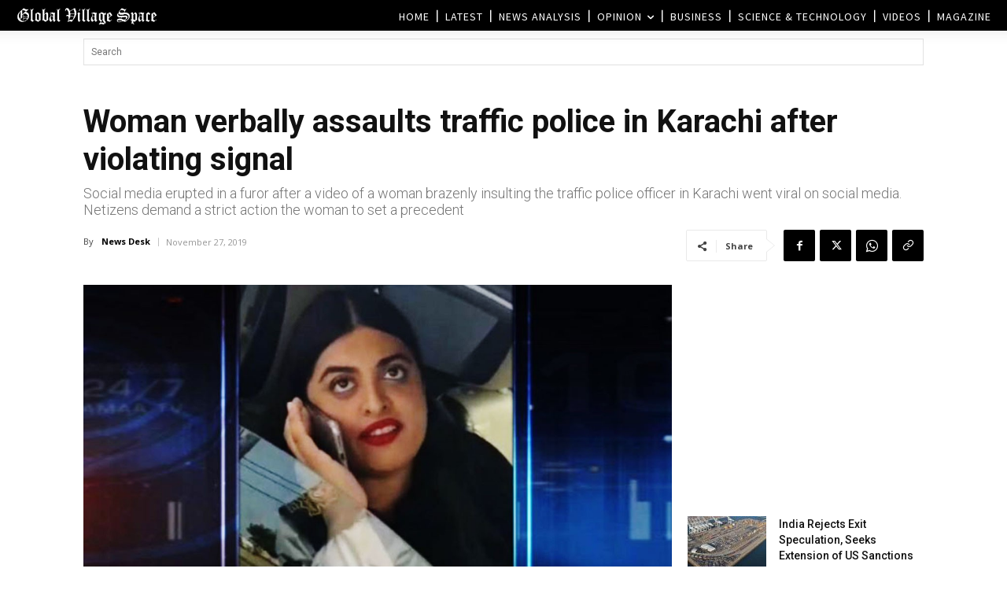

--- FILE ---
content_type: text/html; charset=UTF-8
request_url: https://www.globalvillagespace.com/wp-admin/admin-ajax.php?td_theme_name=Newspaper&v=12.7.3
body_size: 171
content:
{"199269":304}

--- FILE ---
content_type: text/html; charset=utf-8
request_url: https://www.google.com/recaptcha/api2/aframe
body_size: 264
content:
<!DOCTYPE HTML><html><head><meta http-equiv="content-type" content="text/html; charset=UTF-8"></head><body><script nonce="EQ-poJQzvnQ8zdpiliui_g">/** Anti-fraud and anti-abuse applications only. See google.com/recaptcha */ try{var clients={'sodar':'https://pagead2.googlesyndication.com/pagead/sodar?'};window.addEventListener("message",function(a){try{if(a.source===window.parent){var b=JSON.parse(a.data);var c=clients[b['id']];if(c){var d=document.createElement('img');d.src=c+b['params']+'&rc='+(localStorage.getItem("rc::a")?sessionStorage.getItem("rc::b"):"");window.document.body.appendChild(d);sessionStorage.setItem("rc::e",parseInt(sessionStorage.getItem("rc::e")||0)+1);localStorage.setItem("rc::h",'1768739089300');}}}catch(b){}});window.parent.postMessage("_grecaptcha_ready", "*");}catch(b){}</script></body></html>